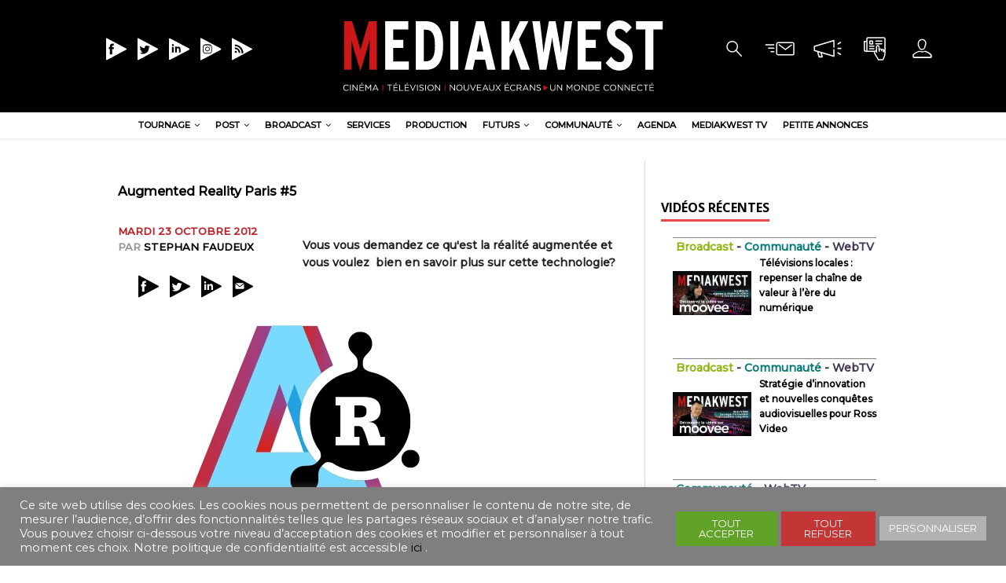

--- FILE ---
content_type: image/svg+xml
request_url: https://mediakwest.com/wp-content/themes/mediakwest/assets/images/socials/linkedin.svg
body_size: 906
content:
<?xml version="1.0" encoding="UTF-8"?>
<svg width="29px" height="31px" viewBox="0 0 29 31" version="1.1" xmlns="http://www.w3.org/2000/svg" xmlns:xlink="http://www.w3.org/1999/xlink">
    <!-- Generator: Sketch 55.2 (78181) - https://sketchapp.com -->
    <title>Group 3</title>
    <desc>Created with Sketch.</desc>
    <defs>
        <polygon id="path-1" points="0 8.19975402e-05 28.4159 8.19975402e-05 28.4159 30.346 0 30.346"></polygon>
    </defs>
    <g id="Mediakwest" stroke="none" stroke-width="1" fill="none" fill-rule="evenodd">
        <g id="Desktop-V2" transform="translate(-298.000000, -38.000000)">
            <g id="Header" transform="translate(-1.000000, 0.000000)">
                <g id="RS" transform="translate(131.000000, 38.000000)">
                    <g id="Group-3" transform="translate(168.000000, 0.000000)">
                        <mask id="mask-2" fill="white">
                            <use xlink:href="#path-1"></use>
                        </mask>
                        <g id="Clip-2"></g>
                        <path d="M16.3169,19.9235 L13.6809,19.9235 L13.6809,15.6805 C13.6809,14.6145 13.2999,13.8875 12.3459,13.8875 C11.6179,13.8875 11.1849,14.3775 10.9929,14.8515 C10.9239,15.0215 10.9069,15.2575 10.9069,15.4945 L10.9069,19.9235 L8.2709,19.9235 C8.2709,19.9235 8.3049,12.7365 8.2709,11.9925 L10.9069,11.9925 L10.9069,13.1155 C11.2569,12.5755 11.8839,11.8055 13.2829,11.8055 C15.0169,11.8055 16.3169,12.9395 16.3169,15.3765 L16.3169,19.9235 Z M5.4939,10.9095 L5.4769,10.9095 C4.5919,10.9095 4.0209,10.3005 4.0209,9.5395 C4.0209,8.7615 4.6099,8.1695 5.5109,8.1695 C6.4129,8.1695 6.9679,8.7615 6.9859,9.5395 C6.9859,10.3005 6.4129,10.9095 5.4939,10.9095 L5.4939,10.9095 Z M4.1759,19.9235 L6.8119,19.9235 L6.8119,11.9925 L4.1759,11.9925 L4.1759,19.9235 Z M27.9919,14.4565 L1.1499,0.0925 C0.6259,-0.1875 -0.0001,0.2025 -0.0001,0.8085 L-0.0001,29.5365 C-0.0001,30.1445 0.6259,30.5335 1.1499,30.2535 L27.9919,15.8895 C28.2749,15.7375 28.4159,15.4555 28.4159,15.1725 C28.4159,14.8895 28.2749,14.6075 27.9919,14.4565 L27.9919,14.4565 Z" id="Fill-1" fill="#FEFEFE" mask="url(#mask-2)"></path>
                    </g>
                </g>
            </g>
        </g>
    </g>
</svg>

--- FILE ---
content_type: image/svg+xml
request_url: https://mediakwest.com/wp-content/themes/mediakwest/assets/images/mail-black.svg
body_size: 575
content:
<?xml version="1.0" encoding="utf-8"?>
<!-- Generator: Adobe Illustrator 24.0.1, SVG Export Plug-In . SVG Version: 6.00 Build 0)  -->
<svg version="1.1" id="Calque_1" xmlns="http://www.w3.org/2000/svg" xmlns:xlink="http://www.w3.org/1999/xlink" x="0px" y="0px"
	 viewBox="0 0 12 12" style="enable-background:new 0 0 12 12;" xml:space="preserve">
<style type="text/css">
	.st0{fill:#FFFFFF;}
	.st1{fill:none;stroke:#FFFFFF;stroke-width:0.43;stroke-linejoin:round;stroke-miterlimit:10;}
	.st2{fill:none;stroke:#FFFFFF;stroke-width:0.43;stroke-linecap:round;stroke-linejoin:round;stroke-miterlimit:10;}
	.st3{fill:#010202;}
</style>
<path class="st3" d="M10.12,5.95L2.73,1.99c-0.14-0.08-0.32,0.03-0.32,0.2v7.91c0,0.17,0.17,0.27,0.32,0.2l7.39-3.95
	C10.28,6.26,10.28,6.03,10.12,5.95z M6.71,4.86L5.24,5.99C5.17,6.05,5.07,6.05,5,5.99L3.55,4.87L6.71,4.86z M6.78,6.91
	c0,0.1-0.08,0.19-0.19,0.19L3.65,7.11c-0.1,0-0.19-0.08-0.19-0.19L3.45,5.15l1.54,1.2c0.04,0.03,0.08,0.04,0.13,0.04
	c0.04,0,0.09-0.01,0.13-0.04l1.53-1.18V6.91z"/>
</svg>
